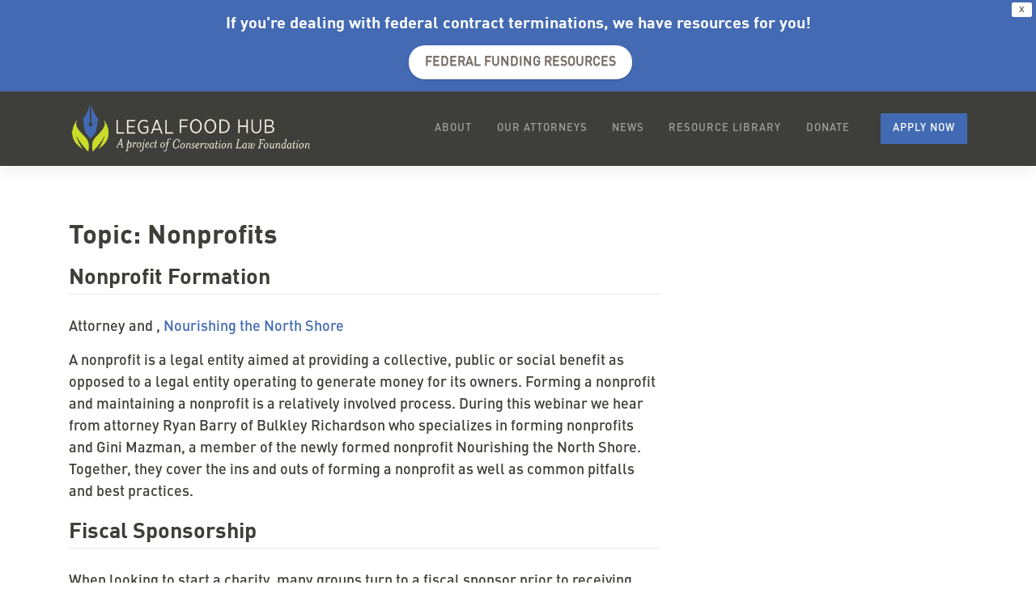

--- FILE ---
content_type: text/css
request_url: https://www.legalfoodhub.org/wp-content/themes/wp-bootstrap-starter-child/MyFontsWebfontsKit.css
body_size: 477
content:
/**
 * @license
 * MyFonts Webfont Build ID 3934073, 2020-08-10T13:26:22-0400
 * 
 * The fonts listed in this notice are subject to the End User License
 * Agreement(s) entered into by the website owner. All other parties are 
 * explicitly restricted from using the Licensed Webfonts(s).
 * 
 * You may obtain a valid license at the URLs below.
 * 
 * Webfont: FF DIN Web Pro Bold by FontFont
 * URL: https://www.myfonts.com/fonts/fontfont/ff-din/pro-bold/
 * Copyright: 2016 published by Monotype GmbH
 * 
 * Webfont: FF DIN Web Pro Medium by FontFont
 * URL: https://www.myfonts.com/fonts/fontfont/ff-din/pro-medium/
 * Copyright: Copyright &amp;#x00A9; 1995-2018 Monotype GmbH. All rights reserved
 * 
 * 
 * 
 * © 2020 MyFonts Inc
*/


/* @import must be at top of file, otherwise CSS will not work */
@import url("//hello.myfonts.net/count/3c0779");
  
@font-face {
  font-family: 'FFDINWebProMedium';
  src: url('webFonts/FFDINWebProMedium/font.woff2') format('woff2'), url('webFonts/FFDINWebProMedium/font.woff') format('woff');
}
@font-face {
  font-family: 'FFDINWebProBold';
  src: url('webFonts/FFDINWebProBold/font.woff2') format('woff2'), url('webFonts/FFDINWebProBold/font.woff') format('woff');
}



--- FILE ---
content_type: text/css
request_url: https://www.legalfoodhub.org/wp-content/themes/wp-bootstrap-starter-child/style.css?ver=6.8.3
body_size: 7677
content:
/*
 Theme Name:   Custom LSFH Theme
 Theme URI:    
 Description:  
 Author:       
 Author URI:   
 Template:     wp-bootstrap-starter
 Version:      1.0.0
 License:      GNU General Public License v2 or later
 License URI:  http://www.gnu.org/licenses/gpl-2.0.html
 Tags:         
 Text Domain:  wp-bootstrap-starter-child
*/


/* HEADINGS */

body p, body table, body ul li, body div, body form {
	font-size: 18px;
}

body, body p, body ul li, body table, body form, body div {
	font-family: 'FFDINWebProMedium', sans-serif;
}

body strong, body h1, body h2, body h3, body h4, body h5, body h6, body p strong, body ul li strong, body table strong, body form strong, body div strong {
	font-family: 'FFDINWebProBold', sans-serif;
}

body h2, body h3 {
	font-weight: bold;
}



/* LINKS */
body a {
	color: #436ab3;
}

body a:hover, body a:focus, body a:active {
	color: #426ab3;
	text-decoration: underline;
}


/* HEADER */
.navbar img {
	max-width: 300px;
	height: auto;
}



/* MENU */
body .navbar .nav-link {
	font-weight: normal;
	font-size: 13px;
}

body .navbar-dark .navbar-nav .nav-link {
	letter-spacing: 1px;
}

body .navbar-expand-xl .navbar-nav .nav-link {
	padding-right: 1rem;
	padding-left: 1rem;
}

body li#menu-item-2018 a {
	color: #fff;
	background-color: #426ab3;
	transition: ease 1s;
	margin-left: 1.5rem;
}

body li#menu-item-2018 a:hover {
	background-color: #adba24;
}



/* BUTTONS */
body .wp-block-button__link {
	background-color: #426ab3;
	transition: ease 1s;
	color: #fff;
}

body .wp-block-button__link:hover {
	background-color: #3E3F3A;
	color: #efefef;
}

body .wp-block-button__link:active {
	color: #efefef;
}

body .wp-block-button__link:focus {
	color: #efefef;
}

.largebutton .wp-block-button__link {
	padding: 12px 36px;
	font-size: 1.8rem;
}

.resourcelibrarybutton {
	color: #fff;
}





/* FORMS */
body .gform_wrapper.gf_browser_chrome .gfield_checkbox li input, body .gform_wrapper.gf_browser_chrome .gfield_checkbox li input[type=checkbox], body .gform_wrapper.gf_browser_chrome .gfield_radio li input[type=radio] {
	margin-top: 0;
}


/* DEFAULT PAGES */
body h1.entry-title {
	border-bottom: none;
	font-weight: bold;
	font-size: 2rem;
}



/* HOMEPAGE */

body a.page-scroller {
	display: none;
}

body div#page-sub-header h1 {
	color: #fff;
	font-weight: bold;
	font-size: 3rem;
	padding-bottom: 6rem;	
}

.home div#page-sub-header p {
	display: none;
}

.home div#page-sub-header .container {
	padding-left: 12%;
	padding-right: 12%;
}

.post-904 .entry-header {
	display: none;
}

.post-904 h2 {
	font-size: 3rem;
}

.home #content.site-content {
	padding-top: 0;
}

.home #content .container {
	max-width: 100%;
	padding: 0;
	margin: 0;
}

.home #post-904 .entry-content {
	margin-top: 60px;
}

.homepage-description {
	font-size: 1.5rem;
	padding-left: 12%;
	padding-right: 12%;
	padding-bottom: 0px;
	margin-bottom: 0;
}

.resourcelink a {
	font-weight: bold;
	letter-spacing: 1px;
}

.home .wp-block-latest-posts.is-grid {
	padding-left: 12%;
	padding-right: 12%;
	padding-top: 40px;
}

.home ul.wp-block-latest-posts li a {
	color: #3E3F3A;
	font-weight: bold;
	font-size: 1.2rem;
}

.home .wp-block-latest-posts.columns-3 li {
	padding-left: 3%;
	padding-right: 3%;
}

.home ul.wp-block-latest-posts li a:hover, .home ul.wp-block-latest-posts li a:focus {
	color: #426ab3;
}

.homepagehowitworks.wp-block-media-text.has-media-on-the-right .wp-block-media-text__content {
	position: absolute;
	background-color: #fff;
	padding: 10px 20px 20px 0;
}

.homepagehowitworks img {
	float: right;
	display: inline;
}

.homepagehowitworkstext {
	position: absolute;
	background-color: #fff;
	width: 700px;
	top: 240px;
	padding: 40px;
	left: 40px;
} 

.homepageresourcelibrary .wp-block-media-text__content {
	padding: 60px;
}

.home div.wp-block-media-text div.wp-block-media-text__content {
	padding: 8%;
}

.latestnewscontainer {
	margin-left: auto;
	margin-right: auto;
}

.latestblock {
	float: left;
	display: inline-block;
	width: 25%;
	margin-left: 4%;
	margin-right: 4%;
}

.latestblock.event h2 {
	background-color: #436AB3;
}

.latestblock.news h2 {
	background-color: #F8AF1C;
}

.latestblock h2 {
	padding: 30px;
	text-align: center;
}

.latestblock h2 a {
	color: #fff;
	text-decoration: none;
}

.latestblock h2 a:hover {
	color: #fff;
	text-decoration: underline;
}

h2.thelatest {
	margin-bottom: 0;
	padding-bottom: 0;
}

.homepageresourcelibrary h2 {
	font-size: 3rem;
}

.homepageresourcelibrary h2 a {
	color: #436AB3;
	text-decoration: underline;
}

.homepageresourcelibrary h2 a:hover, .homepageresourcelibrary h2 a:focus, .homepageresourcelibrary h2 a:active {
	color: #fff;
}

.wp-block-media-text.is-image-fill .wp-block-media-text__media {
	min-height: 400px;
}

.home div.wp-block-media-text.legalissues div.wp-block-media-text__content {
	background-color: white;
	margin-top: 40px;
	margin-bottom: 40px;
	margin-left: -150px;
}

.home div.wp-block-media-text.findsolutions div.wp-block-media-text__content {
	background-color: white;
	margin-top: 40px;
	margin-bottom: 40px;
	margin-right: -150px;
	z-index: 99;
}

.post-904 h2.smallerh2 {
	font-size: 2.4rem;
}



/* OUR NETWORK */

.page-template-page-network .networkblock ul {
	margin-left: 0;
}

.page-template-page-network .networkblock li {
	float: left;
	width: 25%;
	list-style: none;
	padding-right: 20px;
	min-height: 200px;
}

.page-template-page-network #main h2 {
	font-size: 34px;
	display: inline-block;
}

.page-template-page-network .networkblock h3 {
	font-size: 22px;
}

.page-template-page-network .networkblock h3, .page-template-page-network .networkblock p {
	margin-bottom: 10px;
}

.page-template-page-network .networkblock p {
	line-height: 1;
}

.clearfix:after {
    content:" ";
    display:table;
    clear:both;
}

.page-template-page-network .clearfix {
	margin-bottom: 60px;
}

.page-template-page-network summary::marker {
	font-size: 3rem;
	color: #426ab3;
}



/* RESOURCE LIBRARY */
body.page-template-page-resources-landing h1.entry-title, body.page-template-page-resources-search-results h1.entry-title, body.page-template-page-resources-search-results-espanol h1.entry-title, body.page-template-page-resources-starting-running-a-business h1.entry-title, body.page-template-page-resources-contracts h1.entry-title, body.page-template-page-resources-permits-licenses-regulations h1.entry-title, body.page-template-page-resources-land-access-use h1.entry-title, body.page-template-page-resources-employment h1.entry-title, body.page-template-page-resources-insurance-liability h1.entry-title, body.page-template-page-resources-non-profit-governance h1.entry-title, body.page-template-page-resources-other-legal-issues h1.entry-title, body.page-template-page-resources-nonprofits h1.entry-title, body.page-template-page-resources-foodentrepreneurs h1.entry-title, body.page-template-page-resources-lawyers h1.entry-title, body.page-template-page-resources-farmers h1.entry-title, body.page-template-page-resources-everyone h1.entry-title, body.page-template-page-resources-espanol h1.entry-title {
	text-align: center;
	color: #baaf18;
	font-size: 4rem;
	text-transform: uppercase;
}

.page-template-page-resources-landing .entry-content, .page-template-page-resources-search-results .entry-content, .page-template-page-resources-search-results-espanol .entry-content, .page-template-page-resources-starting-running-a-business .entry-content, .page-template-page-resources-contracts .entry-content, .page-template-page-resources-permits-licenses-regulations .entry-content, .page-template-page-resources-land-access-use .entry-content, .page-template-page-resources-employment .entry-content, .page-template-page-resources-insurance-liability .entry-content, .page-template-page-resources-non-profit-governance .entry-content, .page-template-page-resources-other-legal-issues .entry-content, .page-template-page-resources-nonprofits .entry-content, .page-template-page-resources-foodentrepreneurs .entry-content, .page-template-page-resources-lawyers .entry-content, .page-template-page-resources-farmers .entry-content, .page-template-page-resources-everyone .entry-content, .page-template-page-resources-espanol .entry-content {
	padding-top: 0;
	margin-top: 0;
}

.page-template-page-resources-landing .entry-content form, .page-template-page-resources-search-results .entry-content form, .page-template-page-resources-search-results-espanol .entry-content form, .page-template-page-resources-starting-running-a-business .entry-content form, .page-template-page-resources-contracts .entry-content form, .page-template-page-resources-permits-licenses-regulations .entry-content form, .page-template-page-resources-land-access-use .entry-content form, .page-template-page-resources-employment .entry-content form, .page-template-page-resources-insurance-liability .entry-content form, .page-template-page-resources-non-profit-governance .entry-content form, .page-template-page-resources-other-legal-issues .entry-content form, .page-template-page-resources-nonprofits .entry-content form, .page-template-page-resources-foodentrepreneurs .entry-content form, .page-template-page-resources-lawyers .entry-content form, .page-template-page-resources-farmers .entry-content form, .page-template-page-resources-everyone .entry-content form, .page-template-page-resources-espanol .entry-content form {
	text-align: center;
	margin-bottom: 30px;
	margin-top: 30px;
}

table.searchfacet td {
	width: 33%;
}

table.searchfacet label, .participant-box label {
	margin-right: 10px;
	font-weight: bold;
}

.page-template-page-resources-landing .search-box {
	float: left;
	width: 50%;
}

.participant-box {
	float: right;
	width: 50%;
}

body .facetwp-facet {
	margin-bottom: 0;
	display: inline;
}

.facetwp-facet select, .participant-box select {
	background-color: rgba(0,0,0,0.2);
	font-weight: bold;
	text-transform: uppercase;
}

.participant-box #openparticipants {
	background-color: rgba(0,0,0,0.2);
	font-weight: bold;
	text-transform: uppercase;
	color: #70665d;
	border-radius: 5px;
	margin-left: 10px;
	font-size: 16px;
	padding: 5px;
}

.page-template-page-resources-landing .entry-content form label, .page-template-page-resources-search-results .entry-content form label, .page-template-page-resources-search-results-espanol .entry-content form label, .page-template-page-resources-starting-running-a-business .entry-content form label, .page-template-page-resources-contracts .entry-content form label, .page-template-page-resources-permits-licenses-regulations .entry-content form label, .page-template-page-resources-land-access-use .entry-content form label, .page-template-page-resources-employment .entry-content form label, .page-template-page-resources-insurance-liability .entry-content form label, .page-template-page-resources-non-profit-governance .entry-content form label, .page-template-page-resources-other-legal-issues .entry-content form label, .page-template-page-resources-espanol .entry-content form label {
	font-weight: bold;
	margin-right: 10px;
}

.page-template-page-resources-landing .entry-content form input[type="search"], .page-template-page-resources-search-results .entry-content form input[type="search"], .page-template-page-resources-search-results-espanol .entry-content form input[type="search"], .page-template-page-resources-starting-running-a-business .entry-content form input[type="search"], .page-template-page-resources-contracts .entry-content form input[type="search"], .page-template-page-resources-permits-licenses-regulations .entry-content form input[type="search"], .page-template-page-resources-land-access-use .entry-content form input[type="search"], .page-template-page-resources-employment .entry-content form input[type="search"], .page-template-page-resources-insurance-liability .entry-content form input[type="search"], .page-template-page-resources-non-profit-governance .entry-content form input[type="search"], .page-template-page-resources-other-legal-issues .entry-content form input[type="search"], .page-template-page-resources-espanol .entry-content form input[type="search"] {
	border-radius: 10px;
	background-color: rgba(0,0,0,0.2);
}

.page-template-page-resources-landing .entry-content form input[type="submit"], .page-template-page-resources-search-results .entry-content form input[type="submit"], .page-template-page-resources-search-results-espanol .entry-content form input[type="submit"], .page-template-page-resources-starting-running-a-business .entry-content form input[type="submit"], .page-template-page-resources-contracts .entry-content form input[type="submit"], .page-template-page-resources-permits-licenses-regulations .entry-content form input[type="submit"], .page-template-page-resources-land-access-use .entry-content form input[type="submit"], .page-template-page-resources-employment .entry-content form input[type="submit"], .page-template-page-resources-insurance-liability .entry-content form input[type="submit"], .page-template-page-resources-non-profit-governance .entry-content form input[type="submit"], .page-template-page-resources-other-legal-issues .entry-content form input[type="submit"], .page-template-page-resources-espanol .entry-content form input[type="submit"] {
	background: url('https://www.legalfoodhub.org/wp-content/uploads/2019/02/search_icon.png') no-repeat center center;
	width: 17px;
	height: 17px;
	border: none;
	color: transparent;
	margin-left: -30px;
	padding-top: 0px;
	position: relative;
	top: 5px;
}

table.resourcelibrarytable {
	border-spacing: 20px;
	border-collapse: inherit;
}

table.resourcelibrarytable h2 a {
	font-size: 28px;
	color: #fff;
	text-align: center;
	font-weight: normal;
	line-height: 1.3;
	display: block;
	text-transform: uppercase;
}

table.resourcelibrarytable h2 a:hover, table.resourcelibrarytable h2 a:focus, table.resourcelibrarytable h2 a:active {
	text-decoration: none;
	transform: none;
	border: none;
}
 
table.resourcelibrarytable td {
	width: 25%;
	min-width: 25%;
	max-width: 25%;
	height: 230px;
	background-size: cover;
	vertical-align: middle;
	padding: 0 0px;
}

table.resourcelibrarytable td.a {
	background-image: url('https://www.legalfoodhub.org/wp-content/uploads/2019/03/StartingRunningBusiness_CC0.jpg');
}

table.resourcelibrarytable td.b {
	background-image: url('https://www.legalfoodhub.org/wp-content/uploads/2019/03/Contracts_CC0.jpg');
}

table.resourcelibrarytable td.c {
	background-image: url('https://www.legalfoodhub.org/wp-content/uploads/2019/04/permits.jpg');
}

table.resourcelibrarytable td.d {
	background-image: url('https://www.legalfoodhub.org/wp-content/uploads/2019/03/LandAccessUse_EcoPhotography.jpg');
}

table.resourcelibrarytable td.e {
	background-image: url('https://www.legalfoodhub.org/wp-content/uploads/2019/03/Employment_EcoPhotography.jpg');
}

table.resourcelibrarytable td.f {
	background-image: url('https://www.legalfoodhub.org/wp-content/uploads/2019/03/InsuranceLiability_CC0.jpg');
}

table.resourcelibrarytable td.g {
	background-image: url('https://www.legalfoodhub.org/wp-content/uploads/2019/03/NonprofitGovernance_Shutterstock.jpg');
}

table.resourcelibrarytable td.h {
	background-image: url('https://www.legalfoodhub.org/wp-content/uploads/2019/04/other_legal.jpg');
}

.page-template-page-resources-espanol .search-result, .page-template-page-resources-search-results .search-result, .page-template-page-resources-starting-running-a-business .search-result, .page-template-page-resources-contracts .search-result, .page-template-page-resources-permits-licenses-regulations .search-result, .page-template-page-resources-land-access-use .search-result, .page-template-page-resources-employment .search-result, .page-template-page-resources-insurance-liability .search-result, .page-template-page-resources-non-profit-governance .search-result, .page-template-page-resources-other-legal-issues .search-result, .page-template-page-resources-nonprofits .search-result, .page-template-page-resources-foodentrepreneurs .search-result, .page-template-page-resources-lawyers .search-result, .page-template-page-resources-farmers .search-result, .page-template-page-resources-everyone .search-result, .page-template-page-resources-search-results-espanol .search-result {
	float: left;
	width: 30%;
	margin-right: 1.5%;
	margin-left: 1.5%;
	display: inline-block;
	border-left-width: 6px;
	border-right-width: 6px;
	border-top-width: 6px;
	border-style: solid;
	margin-bottom: 30px;
}

.page-template-page-resources-search-results .search-result:nth-of-type(3n):after, .page-template-page-resources-search-results-espanol .search-result:nth-of-type(3n):after, .page-template-page-resources-starting-running-a-business .search-result:nth-of-type(3n):after, .page-template-page-resources-contracts .search-result:nth-of-type(3n):after, .page-template-page-resources-permits-licenses-regulations .search-result:nth-of-type(3n):after, .page-template-page-resources-land-access-use .search-result:nth-of-type(3n):after, .page-template-page-resources-employment .search-result:nth-of-type(3n):after, .page-template-page-resources-insurance-liability .search-result:nth-of-type(3n):after, .page-template-page-resources-non-profit-governance .search-result:nth-of-type(3n):after, .page-template-page-resources-other-legal-issues .search-result:nth-of-type(3n):after, .page-template-page-resources-nonprofits .search-result:nth-of-type(3n):after, .page-template-page-resources-foodentrepreneurs .search-result:nth-of-type(3n):after, .page-template-page-resources-foodentrepreneurs .search-result:nth-of-type(3n):after, .page-template-page-resources-lawyers .search-result:nth-of-type(3n):after, .page-template-page-resources-farmers .search-result:nth-of-type(3n):after, .page-template-page-resources-everyone .search-result:nth-of-type(3n):after, .page-template-page-resources-espanol .search-result:nth-of-type(3n):after {
	content: "";
	clear: both;
	display: table;
}


.page-template-page-resources-search-results .search-result.Everyone, .page-template-page-resources-starting-running-a-business .search-result.Everyone, .page-template-page-resources-contracts .search-result.Everyone, .page-template-page-resources-permits-licenses-regulations .search-result.Everyone, .page-template-page-resources-land-access-use .search-result.Everyone, .page-template-page-resources-employment .search-result.Everyone, .page-template-page-resources-insurance-liability .search-result.Everyone, .page-template-page-resources-non-profit-governance .search-result.Everyone, .page-template-page-resources-other-legal-issues .search-result.Everyone, .page-template-page-resources-nonprofits .search-result.Everyone, .page-template-page-resources-foodentrepreneurs .search-result.Everyone, .page-template-page-resources-foodentrepreneurs .search-result, .page-template-page-resources-lawyers .search-result.Everyone, .page-template-page-resources-farmers .search-result.Everyone, .page-template-page-resources-everyone .search-result.Everyone, .page-template-page-resources-espanol .search-result.Everyone, .page-template-page-resources-espanol .search-result.Todos {
	border-color: #FCCF7A;
}

.page-template-page-resources-search-results .search-result.everyone, .page-template-page-resources-search-results-espanol .search-result.Todos, .page-template-page-resources-starting-running-a-business .search-result.everyone, .page-template-page-resources-contracts .search-result.everyone, .page-template-page-resources-permits-licenses-regulations .search-result.everyone, .page-template-page-resources-land-access-use .search-result.everyone, .page-template-page-resources-employment .search-result.everyone, .page-template-page-resources-insurance-liability .search-result.everyone, .page-template-page-resources-non-profit-governance .search-result.everyone, .page-template-page-resources-other-legal-issues .search-result.everyone, .page-template-page-resources-nonprofits .search-result.everyone, .page-template-page-resources-foodentrepreneurs .search-result.everyone, .page-template-page-resources-lawyers .search-result.everyone, .page-template-page-resources-farmers .search-result.everyone, .page-template-page-resources-everyone .search-result.everyone, .page-template-page-resources-espanol .search-result.Everyone, .page-template-page-resources-espanol .search-result.everyone {
	border-color: #FCCF7A;
}

.page-template-page-resources-search-results .search-result.Nonprofits, .page-template-page-resources-search-results-espanol .search-result.Organizaciones, .page-template-page-resources-starting-running-a-business .search-result.Nonprofits, .page-template-page-resources-contracts .search-result.Nonprofits, .page-template-page-resources-permits-licenses-regulations .search-result.Nonprofits, .page-template-page-resources-land-access-use .search-result.Nonprofits, .page-template-page-resources-employment .search-result.Nonprofits, .page-template-page-resources-insurance-liability .search-result.Nonprofits, .page-template-page-resources-non-profit-governance .search-result.Nonprofits, .page-template-page-resources-other-legal-issues .search-result.Nonprofits, .page-template-page-resources-nonprofits .search-result.Nonprofits, .page-template-page-resources-foodentrepreneurs .search-result.Nonprofits, .page-template-page-resources-lawyers .search-result.Nonprofits, .page-template-page-resources-farmers .search-result.Nonprofits, .page-template-page-resources-everyone .search-result.Nonprofits, .page-template-page-resources-espanol .search-result.Nonprofits, .page-template-page-resources-espanol .search-result.Organizaciones {
	border-color: #D5CF79;
}

.page-template-page-resources-search-results .search-result.Farmers, .page-template-page-resources-search-results-espanol .search-result.Agricultores, .page-template-page-resources-starting-running-a-business .search-result.Farmers, .page-template-page-resources-contracts .search-result.Farmers, .page-template-page-resources-permits-licenses-regulations .search-result.Farmers, .page-template-page-resources-land-access-use .search-result.Farmers, .page-template-page-resources-employment .search-result.Farmers, .page-template-page-resources-insurance-liability .search-result.Farmers, .page-template-page-resources-non-profit-governance .search-result.Farmers, .page-template-page-resources-other-legal-issues .search-result.Farmers, .page-template-page-resources-nonprofits .search-result.Farmers, .page-template-page-resources-foodentrepreneurs .search-result.Farmers, .page-template-page-resources-lawyers .search-result.Farmers, .page-template-page-resources-farmers .search-result.Farmers, .page-template-page-resources-everyone .search-result.Farmers, .page-template-page-resources-espanol .search-result.Farmers, .page-template-page-resources-espanol .search-result.Agricultores {
	border-color: #899ECA;
}

.page-template-page-resources-search-results .search-result.Food.Entrepreneurs, .page-template-page-resources-search-results-espanol .search-result.Emprendedores, .page-template-page-resources-starting-running-a-business .search-result.Food.Entrepreneurs, .page-template-page-resources-contracts .search-result.Food.Entrepreneurs, .page-template-page-resources-permits-licenses-regulations .search-result.Food.Entrepreneurs, .page-template-page-resources-land-access-use .search-result.Food.Entrepreneurs, .page-template-page-resources-employment .search-result.Food.Entrepreneurs, .page-template-page-resources-insurance-liability .search-result.Food.Entrepreneurs, .page-template-page-resources-non-profit-governance .search-result.Food.Entrepreneurs, .page-template-page-resources-other-legal-issues .search-result.Food.Entrepreneurs, .page-template-page-resources-nonprofits .search-result.Food.Entrepreneurs, .page-template-page-resources-foodentrepreneurs .search-result.Food.Entrepreneurs, .page-template-page-resources-lawyers .search-result.Food.Entrepreneurs, .page-template-page-resources-farmers .search-result.Food.Entrepreneurs, .page-template-page-resources-everyone .search-result.Entrepreneurs, .page-template-page-resources-espanol .search-result.Entrepreneurs, .page-template-page-resources-espanol .search-result.Emprendedores {
	border-color: #AAB87B;
}

.page-template-page-resources-search-results .search-result.Lawyers, .page-template-page-resources-search-results-espanol .search-result.Abogados, .page-template-page-resources-starting-running-a-business .search-result.Lawyers, .page-template-page-resources-contracts .search-result.Lawyers, .page-template-page-resources-permits-licenses-regulations .search-result.Lawyers, .page-template-page-resources-land-access-use .search-result.Lawyers, .page-template-page-resources-employment .search-result.Lawyers, .page-template-page-resources-insurance-liability .search-result.Lawyers, .page-template-page-resources-non-profit-governance .search-result.Lawyers, .page-template-page-resources-other-legal-issues .search-result.Lawyers, .page-template-page-resources-nonprofits .search-result.Lawyers, .page-template-page-resources-foodentrepreneurs .search-result.Lawyers, .page-template-page-resources-lawyers .search-result.Lawyers, .page-template-page-resources-farmers .search-result.Lawyers, .page-template-page-resources-everyone .search-result.Lawyers, .page-template-page-resources-espanol .search-result.Lawyers, .page-template-page-resources-espanol .search-result.Abogados {
	border-color: #E8D99D;
}

.page-template-page-resources-search-results .search-result h2, .page-template-page-resources-search-results-espanol .search-result h2, .page-template-page-resources-starting-running-a-business .search-result h2, .page-template-page-resources-contracts .search-result h2, .page-template-page-resources-permits-licenses-regulations .search-result h2, .page-template-page-resources-land-access-use .search-result h2, .page-template-page-resources-employment .search-result h2, .page-template-page-resources-insurance-liability .search-result h2, .page-template-page-resources-non-profit-governance .search-result h2, .page-template-page-resources-other-legal-issues .search-result h2, .page-template-page-resources-nonprofits .search-result h2, .page-template-page-resources-foodentrepreneurs .search-result h2, .page-template-page-resources-lawyers .search-result h2, .page-template-page-resources-farmers .search-result h2, .page-template-page-resources-everyone .search-result h2, .page-template-page-resources-espanol .search-result h2 {
	font-size: 27px;
	padding: 30px;
	min-height: 240px;
}

.page-template-page-resources-search-results .search-result h2 a, .page-template-page-resources-search-results-espanol .search-result h2 a, .page-template-page-resources-starting-running-a-business .search-result h2 a, .page-template-page-resources-contracts .search-result h2 a, .page-template-page-resources-permits-licenses-regulations .search-result h2 a, .page-template-page-resources-land-access-use .search-result h2 a, .page-template-page-resources-employment .search-result h2 a, .page-template-page-resources-insurance-liability .search-result h2 a, .page-template-page-resources-non-profit-governance .search-result h2 a, .page-template-page-resources-other-legal-issues .search-result h2 a , .page-template-page-resources-nonprofits .search-result h2 a, .page-template-page-resources-foodentrepreneurs .search-result h2 a, .page-template-page-resources-lawyers .search-result h2 a, .page-template-page-resources-farmers .search-result h2 a, .page-template-page-resources-everyone .search-result h2 a, .page-template-page-resources-espanol .search-result h2 a {
	text-decoration: none;
	border-bottom: none;
	font-weight: normal;
}

.page-template-page-resources-search-results .search-result.Everyone h2 a, .page-template-page-resources-search-results-espanol .search-result.Todos h2 a, .page-template-page-resources-starting-running-a-business .search-result.Everyone h2 a, .page-template-page-resources-contracts  .search-result.Everyone h2 a, .page-template-page-resources-permits-licenses-regulations .search-result.Everyone h2 a, .page-template-page-resources-land-access-use  .search-result.Everyone h2 a, .page-template-page-resources-employment .search-result.Everyone h2 a, .page-template-page-resources-insurance-liability .search-result.Everyone h2 a, .page-template-page-resources-non-profit-governance .search-result.Everyone h2 a, .page-template-page-resources-other-legal-issues .search-result.Everyone h2 a, .page-template-page-resources-nonprofits .search-result.Everyone h2 a, .page-template-page-resources-foodentrepreneurs .search-result.Everyone h2 a, .page-template-page-resources-lawyers .search-result.Everyone h2 a, .page-template-page-resources-farmers .search-result.Everyone h2 a, .page-template-page-resources-everyone .search-result.Everyone h2 a, .page-template-page-resources-espanol .search-result.Everyone h2 a, .page-template-page-resources-espanol .search-result.Todos h2 a {
	color: #FBB131;
}

.page-template-page-resources-search-results .search-result.everyone h2 a, .page-template-page-resources-starting-running-a-business .search-result.everyone h2 a, .page-template-page-resources-contracts  .search-result.everyone h2 a, .page-template-page-resources-permits-licenses-regulations .search-result.everyone h2 a, .page-template-page-resources-land-access-use  .search-result.everyone h2 a, .page-template-page-resources-employment .search-result.everyone h2 a, .page-template-page-resources-insurance-liability .search-result.everyone h2 a, .page-template-page-resources-non-profit-governance .search-result.everyone h2 a, .page-template-page-resources-other-legal-issues .search-result.everyone h2 a, .page-template-page-resources-nonprofits .search-result.everyone h2 a, .page-template-page-resources-foodentrepreneurs .search-result.everyone h2 a, .page-template-page-resources-lawyers .search-result.everyone h2 a, .page-template-page-resources-farmers .search-result.everyone h2 a, .page-template-page-resources-everyone .search-result.everyone h2 a, .page-template-page-resources-espanol .search-result.everyone h2 a {
	color: #FBB131;
}

.page-template-page-resources-search-results .search-result.Nonprofits h2 a, .page-template-page-resources-search-results-espanol .search-result.Organizaciones h2 a, .page-template-page-resources-starting-running-a-business .search-result.Nonprofits h2 a, .page-template-page-resources-contracts  .search-result.Nonprofits h2 a, .page-template-page-resources-permits-licenses-regulations .search-result.Nonprofits h2 a, .page-template-page-resources-land-access-use .search-result.Nonprofits h2 a, .page-template-page-resources-employment .search-result.Nonprofits h2 a, .page-template-page-resources-insurance-liability .search-result.Nonprofits h2 a, .page-template-page-resources-non-profit-governance .search-result.Nonprofits h2 a, .page-template-page-resources-other-legal-issues .search-result.Nonprofits h2 a, .page-template-page-resources-nonprofits .search-result.Nonprofits h2 a, .page-template-page-resources-foodentrepreneurs .search-result.Nonprofits h2 a, .page-template-page-resources-lawyers .search-result.Nonprofits h2 a, .page-template-page-resources-farmers .search-result.Nonprofits h2 a, .page-template-page-resources-everyone .search-result.Nonprofits h2 a, .page-template-page-resources-espanol .search-result.Nonprofits h2 a, .page-template-page-resources-espanol .search-result.Organizaciones h2 a {
	color: #B9AF2B;
}

.page-template-page-resources-search-results .search-result.Farmers h2 a, .page-template-page-resources-search-results-espanol .search-result.Agricultores h2 a, .page-template-page-resources-starting-running-a-business .search-result.Farmers h2 a, .page-template-page-resources-contracts .search-result.Farmers h2 a, .page-template-page-resources-permits-licenses-regulations .search-result.Farmers h2 a, .page-template-page-resources-land-access-use  .search-result.Farmers h2 a, .page-template-page-resources-employment .search-result.Farmers h2 a, .page-template-page-resources-insurance-liability .search-result.Farmers h2 a, .page-template-page-resources-non-profit-governance .search-result.Farmers h2 a, .page-template-page-resources-other-legal-issues .search-result.Farmers h2 a, .page-template-page-resources-nonprofits .search-result.Farmers h2 a, .page-template-page-resources-foodentrepreneurs .search-result.Farmers h2 a, .page-template-page-resources-lawyers .search-result.Farmers h2 a, .page-template-page-resources-farmers .search-result.Farmers h2 a, .page-template-page-resources-everyone .search-result.Farmers h2 a, .page-template-page-resources-espanol .search-result.Farmers h2 a, .page-template-page-resources-espanol .search-result.Agricultores h2 a {
	color: #3C5EA8;
}

.page-template-page-resources-search-results .search-result.Food.Entrepreneurs h2 a, .page-template-page-resources-search-results-espanol .search-result.Emprendedores h2 a, .page-template-page-resources-starting-running-a-business .search-result.Food.Entrepreneurs h2 a, .page-template-page-resources-contracts .search-result.Food.Entrepreneurs h2 a, .page-template-page-resources-permits-licenses-regulations .search-result.Food.Entrepreneurs h2 a, .page-template-page-resources-land-access-use .search-result.Food.Entrepreneurs h2 a, .page-template-page-resources-employment .search-result.Food.Entrepreneurs h2 a, .page-template-page-resources-insurance-liability .search-result.Food.Entrepreneurs h2 a, .page-template-page-resources-non-profit-governance .search-result.Food.Entrepreneurs h2 a, .page-template-page-resources-other-legal-issues .search-result.Food.Entrepreneurs h2 a, .page-template-page-resources-nonprofits .search-result.Food.Entrepreneurs h2 a, .page-template-page-resources-foodentrepreneurs .search-result.Food.Entrepreneurs h2 a, .page-template-page-resources-lawyers .search-result.Food.Entrepreneurs h2 a, .page-template-page-resources-farmers .search-result.Food.Entrepreneurs h2 a, .page-template-page-resources-everyone .search-result.Food.Entrepreneurs h2 a, .page-template-page-resources-espanol .search-result.Food.Entrepreneurs h2 a, .page-template-page-resources-espanol .search-result.Emprendedores h2 a {
	color: #728927;
}

.page-template-page-resources-search-results .search-result.Lawyers h2 a, .page-template-page-resources-search-results-espanol .search-result.Abogados h2 a, .page-template-page-resources-starting-running-a-business .search-result.Lawyers h2 a, .page-template-page-resources-contracts .search-result.Lawyers h2 a, .page-template-page-resources-permits-licenses-regulations .search-result.Lawyers h2 a, .page-template-page-resources-land-access-use .search-result.Lawyers h2 a, .page-template-page-resources-employment .search-result.Lawyers h2 a, .page-template-page-resources-insurance-liability .search-result.Lawyers h2 a, .page-template-page-resources-non-profit-governance .search-result.Lawyers h2 a, .page-template-page-resources-other-legal-issues .search-result.Lawyers h2 a, .page-template-page-resources-nonprofits .search-result.Lawyers h2 a, .page-template-page-resources-foodentrepreneurs .search-result.Lawyers h2 a, .page-template-page-resources-lawyers .search-result.Lawyers h2 a , .page-template-page-resources-farmers .search-result.Lawyers h2 a, .page-template-page-resources-everyone .search-result.Lawyers h2 a, .page-template-page-resources-espanol .search-result.Lawyers h2 a, .page-template-page-resources-espanol .search-result.Abogados h2 a {
	color: #DBC05E;
}

.page-template-page-resources-search-results .search-result h2 a, .page-template-page-resources-search-results .search-result h2 a:hover, .page-template-page-resources-search-results .search-result h2 a:focus, .page-template-page-resources-search-results .search-result h2 a:active {
	text-decoration: none;
	border-bottom-width: 0px;
}

.page-template-page-resources-search-results-espanol .search-result h2 a, .page-template-page-resources-search-results-espanol .search-result h2 a:hover, .page-template-page-resources-search-results-espanol .search-result h2 a:focus, .page-template-page-resources-search-results-espanol .search-result h2 a:active {
	text-decoration: none;
	border-bottom-width: 0px;
}

.page-template-page-resources-starting-running-a-business .search-result h2 a, .page-template-page-resources-starting-running-a-business .search-result h2 a:hover, .page-template-page-resources-starting-running-a-business .search-result h2 a:focus, .page-template-page-resources-starting-running-a-business .search-result h2 a:active {
	text-decoration: none;
	border-bottom-width: 0px;
}

.page-template-page-resources-contracts .search-result h2 a, .page-template-page-resources-contracts .search-result h2 a:hover, .page-template-page-resources-contracts .search-result h2 a:focus, .page-template-page-resources-contracts .search-result h2 a:active {
	text-decoration: none;
	border-bottom-width: 0px;
}

.page-template-page-resources-permits-licenses-regulations .search-result h2 a, .page-template-page-resources-permits-licenses-regulations .search-result h2 a:hover, .page-template-page-resources-permits-licenses-regulations .search-result h2 a:focus, .page-template-page-resources-permits-licenses-regulations .search-result h2 a:active {
	text-decoration: none;
	border-bottom-width: 0px;
}

.page-template-page-resources-land-access-use .search-result h2 a, .page-template-page-resources-land-access-use .search-result h2 a:hover, .page-template-page-resources-land-access-use .search-result h2 a:focus, .page-template-page-resources-land-access-use .search-result h2 a:active {
	text-decoration: none;
	border-bottom-width: 0px;
}

.page-template-page-resources-employment .search-result h2 a, .page-template-page-resources-employment .search-result h2 a:hover, .page-template-page-resources-employment .search-result h2 a:focus, .page-template-page-resources-employment .search-result h2 a:active {
	text-decoration: none;
	border-bottom-width: 0px;
}

.page-template-page-resources-insurance-liability .search-result h2 a, .page-template-page-resources-insurance-liability .search-result h2 a:hover, .page-template-page-resources-insurance-liability .search-result h2 a:focus, .page-template-page-resources-insurance-liability .search-result h2 a:active {
	text-decoration: none;
	border-bottom-width: 0px;
}

.page-template-page-resources-non-profit-governance .search-result h2 a, .page-template-page-resources-non-profit-governance .search-result h2 a:hover, .page-template-page-resources-non-profit-governance .search-result h2 a:focus, .page-template-page-resources-non-profit-governance .search-result h2 a:active {
	text-decoration: none;
	border-bottom-width: 0px;
}

.page-template-page-resources-other-legal-issues .search-result h2 a, .page-template-page-resources-other-legal-issues .search-result h2 a:hover, .page-template-page-resources-other-legal-issues .search-result h2 a:focus, .page-template-page-resources-other-legal-issues .search-result h2 a:active {
	text-decoration: none;
	border-bottom-width: 0px;
}

.page-template-page-resources-nonprofits .search-result h2 a, .page-template-page-resources-nonprofits .search-result h2 a:hover, .page-template-page-resources-nonprofits .search-result h2 a:focus, .page-template-page-resources-nonprofits .search-result h2 a:active {
	text-decoration: none;
	border-bottom-width: 0px;
}

.page-template-page-resources-foodentrepreneurs .search-result h2 a, .page-template-page-resources-foodentrepreneurs .search-result h2 a:hover, .page-template-page-resources-foodentrepreneurs .search-result h2 a:focus, .page-template-page-resources-foodentrepreneurs .search-result h2 a:active {
	text-decoration: none;
	border-bottom-width: 0px;
}

.page-template-page-resources-lawyers .search-result h2 a, .page-template-page-resources-lawyers .search-result h2 a:hover, .page-template-page-resources-lawyers .search-result h2 a:focus, .page-template-page-resources-lawyers .search-result h2 a:active {
	text-decoration: none;
	border-bottom-width: 0px;
}

.page-template-page-resources-farmers .search-result h2 a, .page-template-page-resources-farmers .search-result h2 a:hover, .page-template-page-resources-farmers .search-result h2 a:focus, .page-template-page-resources-farmers .search-result h2 a:active {
	text-decoration: none;
	border-bottom-width: 0px;
}

.page-template-page-resources-lawyers .search-result h2 a, .page-template-page-resources-lawyers .search-result h2 a:hover, .page-template-page-resources-lawyers .search-result h2 a:focus, .page-template-page-resources-lawyers .search-result h2 a:active {
	text-decoration: none;
	border-bottom-width: 0px;
}

.page-template-page-resources-espanol .search-result h2 a, .page-template-page-resources-espanol .search-result h2 a:hover, .page-template-page-resources-espanol .search-result h2 a:focus, .page-template-page-resources-espanol .search-result h2 a:active {
	text-decoration: none;
	border-bottom-width: 0px;
}

.participant {
	text-transform: uppercase;
	width: 104%;
	text-align: center;
	padding: 15px 0;
	display: block;
	color: #fff;
	letter-spacing: 1px;
	margin-left: -6px;
	min-height: 82px;
}

.participant.Everyone, .participant.Todos {
	background-color: #FBB131;
}

.participant.everyone, .participant.todos {
	background-color: #FBB131;
}

.participant.Nonprofits, .participant.Organizaciones {
	background-color: #B9AF2B;
}

.participant.Farmers, .participant.Agricultores {
	background-color: #3C5EA8;
}

.participant.Food.Entrepreneurs, .participant.Emprendedores {
	background-color: #728927;
}

.participant.Lawyers, .participant.Abogados {
	background-color: #DBC05E;
}

.location {
	height: 30px;
	width: 30px;
	margin: 5px;
	float: right;
	background-size: contain;
	background-position: center center;
	background-repeat: no-repeat;
}

.Lawyers .location.United.States, .Lawyers .location.united-states {
	background-image: url('https://www.legalfoodhub.org/wp-content/uploads/2019/03/usa_lawyers.png');
}

.Lawyers .location.Connecticut {
	background-image: url('https://www.legalfoodhub.org/wp-content/uploads/2019/03/connecticut_lawyers.png');
}

.Lawyers .location.Maine {
	background-image: url('https://www.legalfoodhub.org/wp-content/uploads/2019/03/maine_lawyers.png');
}

.Lawyers .location.Massachusetts {
	background-image: url('https://www.legalfoodhub.org/wp-content/uploads/2019/03/massachusetts_lawyers.png');
}

.Lawyers .location.New.Hampshire {
	background-image: url('https://www.legalfoodhub.org/wp-content/uploads/2019/03/newhampshire_lawyers.png');
}

.Lawyers .location.Rhode.Island {
	background-image: url('https://www.legalfoodhub.org/wp-content/uploads/2019/03/rhodeisland_lawyers.png');
}

.Lawyers .location.Vermont {
	background-image: url('https://www.legalfoodhub.org/wp-content/uploads/2019/03/vermont_lawyers.png');
}

.Lawyers .location.lightning, .Abogados .location.guiarapida {
	background-image: url('https://www.legalfoodhub.org/wp-content/uploads/2019/12/lightning_guide_lawyers.png');
}

.Lawyers .location.audio {
	background-image: url('https://www.legalfoodhub.org/wp-content/uploads/2019/12/audio_lawyers.png');
}

.Lawyers .location.external_site {
	background-image: url('https://www.legalfoodhub.org/wp-content/uploads/2019/12/external_site_lawyers.png');
}

.Lawyers .location.guide {
	background-image: url('https://www.legalfoodhub.org/wp-content/uploads/2019/12/guide_lawyers.png');
}

.Lawyers .location.video {
	background-image: url('https://www.legalfoodhub.org/wp-content/uploads/2019/12/video_lawyers.png');
}

.Lawyers .location.webinar {
	background-image: url('https://www.legalfoodhub.org/wp-content/uploads/2019/12/webinar_lawyers.png');
}

.Nonprofits .location.United.States, .Nonprofits .location.united-states {
	background-image: url('https://www.legalfoodhub.org/wp-content/uploads/2019/03/usa_nonprofits.png');
}

.Nonprofits .location.Connecticut {
	background-image: url('https://www.legalfoodhub.org/wp-content/uploads/2019/03/connecticut_nonprofits.png');
}

.Nonprofits .location.Maine {
	background-image: url('https://www.legalfoodhub.org/wp-content/uploads/2019/03/maine_nonprofits.png');
}

.Nonprofits .location.Massachusetts {
	background-image: url('https://www.legalfoodhub.org/wp-content/uploads/2019/03/massachusetts_nonprofits.png');
}

.Nonprofits .location.New.Hampshire {
	background-image: url('https://www.legalfoodhub.org/wp-content/uploads/2019/03/newhampshire_nonprofits.png');
}

.Nonprofits .location.Rhode.Island {
	background-image: url('https://www.legalfoodhub.org/wp-content/uploads/2019/03/rhodeisland_nonprofits.png');
}

.Nonprofits .location.Vermont {
	background-image: url('https://www.legalfoodhub.org/wp-content/uploads/2019/03/vermont_nonprofits.png');
}

.Nonprofits .location.lightning, .Organizaciones .location.lightning, .Organizaciones .location.guiarapida  {
	background-image: url('https://www.legalfoodhub.org/wp-content/uploads/2019/12/lightning_guide_nonprofits.png');
}

.Nonprofits .location.audio, .Organizaciones .location.audio {
	background-image: url('https://www.legalfoodhub.org/wp-content/uploads/2019/12/audio_nonprofits.png');
}

.Nonprofits .location.external_site, .Organizaciones .location.external_site {
	background-image: url('https://www.legalfoodhub.org/wp-content/uploads/2019/12/external_site_nonprofits.png');
}

.Nonprofits .location.guide, .Organizaciones .location.guide, .Organizaciones .location.guia {
	background-image: url('https://www.legalfoodhub.org/wp-content/uploads/2019/12/guide_nonprofits.png');
}

.Nonprofits .location.video, .Organizaciones .location.video, .Organizaciones .location.videoesp {
	background-image: url('https://www.legalfoodhub.org/wp-content/uploads/2019/12/video_nonprofits.png');
}

.Nonprofits .location.webinar, .Organizaciones .location.webinar, .Organizaciones .location.seminario {
	background-image: url('https://www.legalfoodhub.org/wp-content/uploads/2019/12/webinar_nonprofits.png');
}

.Everyone .location.United.States, .Everyone .location.united-states, .Todos .location.Estados {
	background-image: url('https://www.legalfoodhub.org/wp-content/uploads/2019/03/usa_everyone.png');
}

Everyone .location.Connecticut {
	background-image: url('https://www.legalfoodhub.org/wp-content/uploads/2019/03/connecticut_everyone.png');
}

.Everyone .location.Maine {
	background-image: url('https://www.legalfoodhub.org/wp-content/uploads/2019/03/maine_everyone.png');
}

.Everyone .location.Massachusetts {
	background-image: url('https://www.legalfoodhub.org/wp-content/uploads/2019/03/massachusetts_everyone.png');
}

.Everyone .location.New.Hampshire {
	background-image: url('https://www.legalfoodhub.org/wp-content/uploads/2019/03/newhampshire_everyone.png');
}

.Everyone .location.Rhode.Island {
	background-image: url('https://www.legalfoodhub.org/wp-content/uploads/2019/03/rhodeisland_everyone.png');
}

.Everyone .location.Vermont {
	background-image: url('https://www.legalfoodhub.org/wp-content/uploads/2019/03/vermont_everyone.png');
}

.everyone .location.United.States, .everyone .location.united-states {
    background-image: url('https://www.legalfoodhub.org/wp-content/uploads/2019/03/usa_everyone.png');
}

.everyone .location.Connecticut {
	background-image: url('https://www.legalfoodhub.org/wp-content/uploads/2019/03/connecticut_everyone.png');
}

.everyone .location.Maine {
	background-image: url('https://www.legalfoodhub.org/wp-content/uploads/2019/03/maine_everyone.png');
}

.everyone .location.Massachusetts {
	background-image: url('https://www.legalfoodhub.org/wp-content/uploads/2019/03/massachusetts_everyone.png');
}

.everyone .location.New.Hampshire {
	background-image: url('https://www.legalfoodhub.org/wp-content/uploads/2019/03/newhampshire_everyone.png');
}

.everyone .location.Rhode.Island {
	background-image: url('https://www.legalfoodhub.org/wp-content/uploads/2019/03/rhodeisland_everyone.png');
}

.everyone .location.Vermont {
	background-image: url('https://www.legalfoodhub.org/wp-content/uploads/2019/03/vermont_everyone.png');
}

.Everyone .location.lightning, .Todos .location.lightning, .Todos .location.guiarapida {
	background-image: url('https://www.legalfoodhub.org/wp-content/uploads/2019/12/lightning_guide_everyone.png');
}

.Everyone .location.audio, .Todos .location.audio {
	background-image: url('https://www.legalfoodhub.org/wp-content/uploads/2019/12/audio_everyone.png');
}

.Everyone .location.external_site, .Todos .location.external_site {
	background-image: url('https://www.legalfoodhub.org/wp-content/uploads/2019/12/external_site_everyone.png');
}

.Everyone .location.guide, .Todos .location.guide, .Todos .location.guia {
	background-image: url('https://www.legalfoodhub.org/wp-content/uploads/2019/12/guide_everyone.png');
}

.Everyone .location.video, .Todos .location.video, .Todos .location.videoesp {
	background-image: url('https://www.legalfoodhub.org/wp-content/uploads/2019/12/video_everyone.png');
}

.Everyone .location.webinar, .Todos .location.webinar {
	background-image: url('https://www.legalfoodhub.org/wp-content/uploads/2019/12/webinar_everyone.png');
}

.everyone .location.lightning, .everyone .location.guiarapida {
	background-image: url('https://www.legalfoodhub.org/wp-content/uploads/2019/12/lightning_guide_everyone.png');
}

.everyone .location.audio {
	background-image: url('https://www.legalfoodhub.org/wp-content/uploads/2019/12/audio_everyone.png');
}

.everyone .location.external_site {
	background-image: url('https://www.legalfoodhub.org/wp-content/uploads/2019/12/external_site_everyone.png');
}

.everyone .location.guide, .everyone .location.guia {
	background-image: url('https://www.legalfoodhub.org/wp-content/uploads/2019/12/guide_everyone.png');
}

.everyone .location.video {
	background-image: url('https://www.legalfoodhub.org/wp-content/uploads/2019/12/video_everyone.png');
}

.everyone .location.webinar {
	background-image: url('https://www.legalfoodhub.org/wp-content/uploads/2019/12/webinar_everyone.png');
}

.Farmers .location.United.States, .Farmers .location.united-states {
	background-image: url('https://www.legalfoodhub.org/wp-content/uploads/2019/03/usa_farmers.png');
}

.Farmers .location.Connecticut {
	background-image: url('https://www.legalfoodhub.org/wp-content/uploads/2019/03/connecticut_farmers.png');
}

.Farmers .location.Maine {
	background-image: url('https://www.legalfoodhub.org/wp-content/uploads/2019/03/maine_farmers.png');
}

.Farmers .location.Massachusetts {
	background-image: url('https://www.legalfoodhub.org/wp-content/uploads/2019/03/massachusetts_farmers.png');
}

.Farmers .location.New.Hampshire {
	background-image: url('https://www.legalfoodhub.org/wp-content/uploads/2019/03/newhampshire_farmers.png');
}

.Farmers .location.Rhode.Island {
	background-image: url('https://www.legalfoodhub.org/wp-content/uploads/2019/03/rhodeisland_farmers.png');
}

.Farmers .location.Vermont {
	background-image: url('https://www.legalfoodhub.org/wp-content/uploads/2019/03/vermont_farmers.png');
}

.Farmers .location.lightning, .Agricultores .location.lightning, .Agricultores .location.guiarapida {
	background-image: url('https://www.legalfoodhub.org/wp-content/uploads/2019/12/lightning_guide_farmers.png');
}

.Farmers .location.audio, .Agricultores .location.audio {
	background-image: url('https://www.legalfoodhub.org/wp-content/uploads/2019/12/audio_farmers.png');
}

.Farmers .location.external_site, .Agricultores .location.external_site {
	background-image: url('https://www.legalfoodhub.org/wp-content/uploads/2019/12/external_site_farmers.png');
}

.Farmers .location.guide, .Agricultores .location.guide, .Agricultores .location.guia {
	background-image: url('https://www.legalfoodhub.org/wp-content/uploads/2019/12/guide_farmers.png');
}

.Farmers .location.video, .Agricultores .location.video, .Agricultores .location.videoesp {
	background-image: url('https://www.legalfoodhub.org/wp-content/uploads/2019/12/video_farmers.png');
}

.Farmers .location.webinar, .Agricultores .location.webinar, .Agricultores .location.seminario {
	background-image: url('https://www.legalfoodhub.org/wp-content/uploads/2019/12/webinar_farmers.png');
}

.Entrepreneurs .location.United.States, .Entrepreneurs .location.united-states, .Emprendedores .location.Estados {
	background-image: url('https://www.legalfoodhub.org/wp-content/uploads/2019/03/usa_entrepreneurs.png');
}

.Entrepreneurs .location.Connecticut {
	background-image: url('https://www.legalfoodhub.org/wp-content/uploads/2019/03/connecticut_entrepreneurs.png');
}

.Entrepreneurs .location.Maine {
	background-image: url('https://www.legalfoodhub.org/wp-content/uploads/2019/03/maine_entrepreneurs.png');
}

.Entrepreneurs .location.Massachusetts {
	background-image: url('https://www.legalfoodhub.org/wp-content/uploads/2019/03/massachusetts_entrepreneurs.png');
}

.Entrepreneurs .location.New.Hampshire {
	background-image: url('https://www.legalfoodhub.org/wp-content/uploads/2019/03/newhampshire_entrepreneurs.png');
}

.Entrepreneurs .location.Rhode.Island {
	background-image: url('https://www.legalfoodhub.org/wp-content/uploads/2019/03/rhodeisland_entrepreneurs.png');
}

.Entrepreneurs .location.Vermont {
	background-image: url('https://www.legalfoodhub.org/wp-content/uploads/2019/03/vermont_entrepreneurs.png');
}

.Entrepreneurs .location.lightning, .Emprendedores .location.lightning, .Emprendedores .location.guiarapida {
	background-image: url('https://www.legalfoodhub.org/wp-content/uploads/2019/12/lightning_guide_entrepreneurs.png');
}

.Entrepreneurs .location.audio, .Emprendedores .location.audio {
	background-image: url('https://www.legalfoodhub.org/wp-content/uploads/2019/12/audio_entrepreneurs.png');
}

.Entrepreneurs .location.external_site, .Emprendedores .location.external_site {
	background-image: url('https://www.legalfoodhub.org/wp-content/uploads/2019/12/external_site_entrepreneurs.png');
}

.Entrepreneurs .location.guide, .Emprendedores .location.guide, .Emprendedores .location.guia {
	background-image: url('https://www.legalfoodhub.org/wp-content/uploads/2019/12/guide_entrepreneurs.png');
}

.Entrepreneurs .location.video, .Emprendedores .location.video, .Emprendedores .location.videoesp {
	background-image: url('https://www.legalfoodhub.org/wp-content/uploads/2019/12/video_entrepreneurs.png');
}

.Entrepreneurs .location.webinar, .Emprendedores .location.webinar {
	background-image: url('https://www.legalfoodhub.org/wp-content/uploads/2019/12/webinar_entrepreneurs.png');
}

.page-template-page-resources-espanol div.facetwp-template {
	display: flex;
	flex-direction: row;
	flex-wrap: wrap;
	justify-content: space-between;
	align-items: flex-start;
	gap 60px 0;
}

.page-template-page-resources-espanol div.facetwp-template .search-result {
	width: 30%;
	display: block;
	float: none;
	margin-left: 1.5%;
	margin-right: 1.5%;
}



/* SINGLE RESOURCE PAGE */

.single-resource header {
	height: auto;
}

.single-resource .breadcrumbs {
	margin-bottom: 40px;
}

.single-resource h1 {
	color: #baaf18;
	font-size: 48px;
	text-transform: uppercase;
}

.single-resource .entry-content {
	padding-top: 0;
	margin-top: 0;
}

.entry-dates {
	text-transform: uppercase;
	margin-bottom: 30px;
}

.resourcecontentblock {
	width: 75%;
	float: left;
	padding-right: 10%;
}

.resourcebutton {
	margin-bottom: 100px;
	margin-top: 50px;
}

.resourcebutton a {
	font-size: 24px;
	letter-spacing: 2px;
	color: #fff;
	padding: 15px 60px;
	border-radius: 10px;
	background-color: #728728;
}

.resourcebutton a:hover, .resourcebutton a:active, .resourcebutton a:focus {
	border-bottom: none;
}

.tagslist a {
	font-weight: normal;
	color: inherit;
}


.resourceicons {
	width: 25%;
	float: right;
}

.formaticon, .participanticon, .locationicon {
	width: 100px;
	height: 100px;
	text-align: center;
	background-size: 50%;
	background-position: center center;
	background-repeat: no-repeat;
	margin-bottom: 40px;
}

.formaticon p, .participanticon p, .locationicon p {
	font-weight: bold;
	text-align: center;
	padding-top: 100px;
	margin-bottom: 0;
}

.formaticon {
	text-transform: uppercase;
}

.formaticon.guide, .formaticon.guia {
	background-image: url('https://www.legalfoodhub.org/wp-content/uploads/2019/03/guide.png');
}

.formaticon.lightning, .formaticon.guiarapida {
	background-image: url('https://www.legalfoodhub.org/wp-content/uploads/2019/03/lightning_guide.png');
}

.formaticon.audio {
	background-image: url('https://www.legalfoodhub.org/wp-content/uploads/2019/03/audio.png');
}

.formaticon.external_site {
	background-image: url('https://www.legalfoodhub.org/wp-content/uploads/2019/03/external_site.png');
}

.formaticon.video, .formaticon.videoesp, .formaticon.webinar, .formaticon.seminario {
	background-image: url('https://www.legalfoodhub.org/wp-content/uploads/2019/03/webinar.png');
}

.participanticon {
	text-transform: uppercase;
}

.participanticon.Everyone, .participanticon.Todos {
	background-image: url('https://www.legalfoodhub.org/wp-content/uploads/2019/03/for_everyone.png');
}

.participanticon.everyone {
	background-image: url('https://www.legalfoodhub.org/wp-content/uploads/2019/03/for_everyone.png');
}

.participanticon.Farmers, .participanticon.Agricultores {
	background-image: url('https://www.legalfoodhub.org/wp-content/uploads/2019/03/for_farmers.png');
}

.participanticon.Entrepreneurs, .participanticon.Emprendedores {
	background-image: url('https://www.legalfoodhub.org/wp-content/uploads/2019/04/for_entrepreneurs.png');
}

.participanticon.Lawyers, .participanticon.Abogados {
	background-image: url('https://www.legalfoodhub.org/wp-content/uploads/2019/03/for_lawyers.png');
}

.participanticon.Nonprofits, .participanticon.Organizaciones {
	background-image: url('https://www.legalfoodhub.org/wp-content/uploads/2019/03/for_nonprofits.png');
}

.locationicon {
	text-transform: uppercase;
}

.locationicon.Connecticut {
	background-image: url('https://www.legalfoodhub.org/wp-content/uploads/2019/03/connecticut_gray.png');
}

.locationicon.Massachusetts {
	background-image: url('https://www.legalfoodhub.org/wp-content/uploads/2019/03/massachusetts_gray.png');
}

.locationicon.New.Hampshire {
	background-image: url('https://www.legalfoodhub.org/wp-content/uploads/2019/03/newhampshire_gray.png');
	background-size: 35%;
}

.locationicon.Rhode.Island {
	background-image: url('https://www.legalfoodhub.org/wp-content/uploads/2019/03/rhodeisland_gray.png');
}

.locationicon.Vermont {
	background-image: url('https://www.legalfoodhub.org/wp-content/uploads/2019/03/vermont_gray.png');
}

.locationicon.United.States, .locationicon.Estados {
	background-image: url('https://www.legalfoodhub.org/wp-content/uploads/2019/03/usa_gray.png');
}

.locationicon.Maine {
	background-image: url('https://www.legalfoodhub.org/wp-content/uploads/2019/03/maine_gray.png');
}



/* SUCCESS STORIES */
.page-template-page-successstories .col-sm-12 {
	max-width: 75%;
	margin: 0 auto;
}

.postblock {
	margin-bottom: 40px;
}

.postblockimage {
	margin-left: 20px;
	margin-bottom: 20px;
	max-width: 400px;
	width: 350px;
	height: auto;
}

.postblock table td {
	vertical-align: top;
}



/* HOW IT WORKS */
.blueblock, .orangeblock {
	float: left;
	display: block;
	width: 33%;
	padding: 60px;
}

.blueblock {
	background-color: #436AB3;
}

.orangeblock {
	background-color: #F8AF1C;
}

.blueblock a, .orangeblock a {
	color: #fff;
	font-weight: bold;
	text-decoration: none;
	line-height: 1.5;
}

.blueblock a:hover, .orangeblock a:hover {
	color: #fff;
	text-decoration: underline;
}

.howitworkstable h2 {
	font-size: 2.5rem;
}

.howitworkstable p {
	font-size: 1.8rem;
}

.howitworksfeature a {
	color: #fff;
}

.howitworksfeature a:hover {
	text-decoration: underline;
	color: #fff;
}

.howitworksfeature .wp-block-button a, .howitworksfeature .wp-block-button a:focus, .howitworksfeature .wp-block-button a:hover, .howitworksfeature .wp-block-button a:active {
	color: #fff;
}

.wp-block-media-text.howitworksfeature .wp-block-media-text__content {
	padding: 35px 60px;
}

.howitworksfeature p {
	margin-bottom: 0;
}

.howitworksicons p {
	font-size: 1.2rem;
	font-weight: bold;
}

.howitworksicons img {
	height: 90px;
	width: auto;
}

.howitworksapply a:hover {
	color: #fff;
}

.page-template-page-howitworks div#content > div.container {
	max-width: 100%;
	padding-left: 0;
	padding-right: 0;
}

.howitworksicons {
	width: 80%;
	margin-left: auto;
	margin-right: auto;
}

.howitworksicons p {
	padding-left: 15px;
	padding-right: 15px;
}

.howitworkstable h2 {
	position: absolute;
	width: 750px;
	background-color: #fff;
	padding-right: 20px;
	padding-bottom: 20px;
	padding-top: 20px;
}

.page-template-page-howitworks .wp-block-columns {
	width: 80%;
	margin-left: auto;
	margin-right: auto;
}

.page-template-page-howitworks h1.entry-title {
	text-align: center;
	font-size: 2.5rem;
}

.page-template-page-howitworks .howitworksapply p a:active, .page-template-page-howitworks .howitworksapply p a:hover, .page-template-page-howitworks .howitworksapply p a:focus {
	color: #fff;
}



/* PAGE TEMPLATE: BLANK WITHOUT CONTAINER */
body.page-template-page-no-container div#content > .container {
	max-width: 100%;
	width: 100%;
}


body.page-template-page-no-container div.entry-content > div.wp-block-group {
	margin-left: auto;
	margin-right: auto;
	width: 80%;
	max-width: 80%;
}

@media (min-width: 900px) {
body.page-template-page-no-container div.entry-content > div.wp-block-group {
	width: 800px;
	max-width: 800px;
	}
}

body.page-template-page-no-container .content-area.col-lg-8.col-sm-12 {
	width: 100%;
	max-width: 100%;
	flex: 100%;
	padding-left: 0;
	padding-right: 0;
}

body.page-template-page-no-container  #content.site-content {
	padding-top: 0;
}

body.page-template-page-no-container .entry-content {
	margin-top: 0;
}



/* 404 ERROR PAGE */
section.error-404 input.search-submit {
	background-color: #3E3F3A;
	color: #fff;
	letter-spacing: 1px;
	padding-top: 5px;
	padding-bottom: 5px;
	margin-top: -4px;
}



/* SEARCH RESULTS */
.search-results header.page-header {
	margin-bottom: 60px;
}

.search-results #primary article {
	margin-bottom: 40px;
}



/* FOOTER */

body footer#colophon {
	font-size: 1rem;
	padding-top: 60px;
	padding-bottom: 60px;
}

body footer#colophon .widget {
	font-size: 1rem;
}

body footer#colophon a {
	color: #fff;
}

footer .nav > li > a:focus, footer .nav > li > a:hover {
	background-color: inherit;
}

body footer#colophon a:hover, body footer#colophon a:focus, body footer#colophon a:active {
	text-decoration: underline;
}

body footer .wp-block-button__link:hover {
	background-color: #adba24;
}

body footer .wp-block-button__link:hover a {
	text-decoration: none;
}

.site-info {
	border-top: 1px solid #666;
	padding-top: 30px;
	margin-top: 30px;
}

footer form.search-form input.search-submit {
	background-color: #bbb;
	padding-top: 5px;
	padding-bottom: 5px;
}



/* RESPONSIVE */

@media (max-width: 767px) {
	.howitworkstable h2 {
		position: relative;
		width: auto;
	}
	.homepagehowitworkstext {
		position: relative;
		width: auto;
		top: inherit;
		left: inherit;
		background-color: transparent;
		padding-bottom: 0;
	}
	.latestblock {
		float: none;
		display: block;
		width: 92%;
	}
	.postblock table td {
		width: 100%;
		display: block;
		margin-left: 0;
	}
	.homepagehowitworks img {
		float: none;
		margin-bottom: 40px;
	}
	.homepageresourcelibrary h2 {
		font-size: 2rem;
	}
	.homepageresourcelibrary .wp-block-media-text__content {
		padding: 30px;
	}
	.page-template-page-network .networkblock li {
		width: 100%;
		float: none;
		min-height: inherit;
		margin-bottom: 40px;
	}
	.page-template-page-resources-espanol div.facetwp-template {
		display: block;
	}
	.page-template-page-resources-espanol div.facetwp-template .search-result {
		width: 95%;
		display: block;
		float: none;
		margin-left: auto;
		margin-right: auto;
	}
	.wp-block-media-text.is-image-fill .wp-block-media-text__media {
		min-height: 250px;
	}
	.home div.wp-block-media-text.legalissues div.wp-block-media-text__content {
		background-color: white;
		margin-top: inherit;
		margin-bottom: inherit;
		margin-left: inherit;
	}
	.home div.wp-block-media-text.findsolutions div.wp-block-media-text__content {
		background-color: white;
		margin-top: inherit;
		margin-bottom: inherit;
		margin-right: inherit;
	}
	.post-904 h2.smallerh2 {
		font-size: 2rem;
	}
}

@media (min-width: 768px) {
	.homepageresourcelibrary .wp-block-media-text__content h2 {
		font-size: 3.1rem;
	}
}

@media (min-width: 768px) and (max-width: 1199px) {
	.homepageresourcelibrary .wp-block-media-text__content h2 {
		font-size: 2.5rem;
		margin-bottom: 0;
	}
	.homepageresourcelibrary .wp-block-media-text__content {
		padding: 40px;
	}
}

@media (min-width: 1200px) {
	.homepageresourcelibrary .wp-block-media-text__content {
		padding-top: 95px;
		padding-bottom: 75px;
	}
	.homepageresourcelibrary .wp-block-media-text__content h2 {
		font-size: 3rem;
	}
}

@media (min-width: 1400px) {
	.homepagehowitworkstext {
		width: 1000px;
	}
	.howitworkstable h2 {
		width: 1050px;
	}
	.homepageresourcelibrary .wp-block-media-text__content h2 {
		font-size: 4rem;
	}
	h2.thelatest {
		padding-top: 15px;
	}
	body div#page-sub-header h1 {
		font-size: 3.5rem;
	}
	.homepage-description {
		font-size: 2rem;
	}
}

@media (min-width: 1560px) {
	.wp-block-media-text.howitworksfeature .wp-block-media-text__content {
		padding: 130px 60px;
	}
}

/* RESOURCE LIBRARY MOBILE */

@media (max-width: 767px) {
	table.resourcelibrarytable td {
		width: 100%;
		max-width: 100%;
		min-width: 100%;
		display: block;
		padding: 30px;
		margin-bottom: 40px;
	}	
	.page-template-page-resources-search-results .search-result, .page-template-page-resources-search-results-espanol .search-result, .page-template-page-resources-starting-running-a-business .search-result, .page-template-page-resources-contracts .search-result, .page-template-page-resources-permits-licenses-regulations .search-result, .page-template-page-resources-land-access-use .search-result, .page-template-page-resources-employment .search-result, .page-template-page-resources-insurance-liability .search-result, .page-template-page-resources-non-profit-governance .search-result, .page-template-page-resources-other-legal-issues .search-result, .page-template-page-resources-lawyers .search-result, .page-template-page-resources-search-results .search-result-espanol {
		float: none;
		width: 100%;
		margin-right: 0;
		display: block;
	}
	.participant {
		width: 103%;
	}
	.resourcecontentblock {
		width: 100%;
		float: none;
		padding-right: 0;
	}
	.resourceicons {
		width: 100%;
		float: none;
	}
	.resourceicons div {
		float: left;
		display: inline-block;
	}
	.search-result {
		margin-bottom: 30px;
	}
	table.searchfacet td {
		width: 100%;
		display: block;
		text-align: center;
	}
}